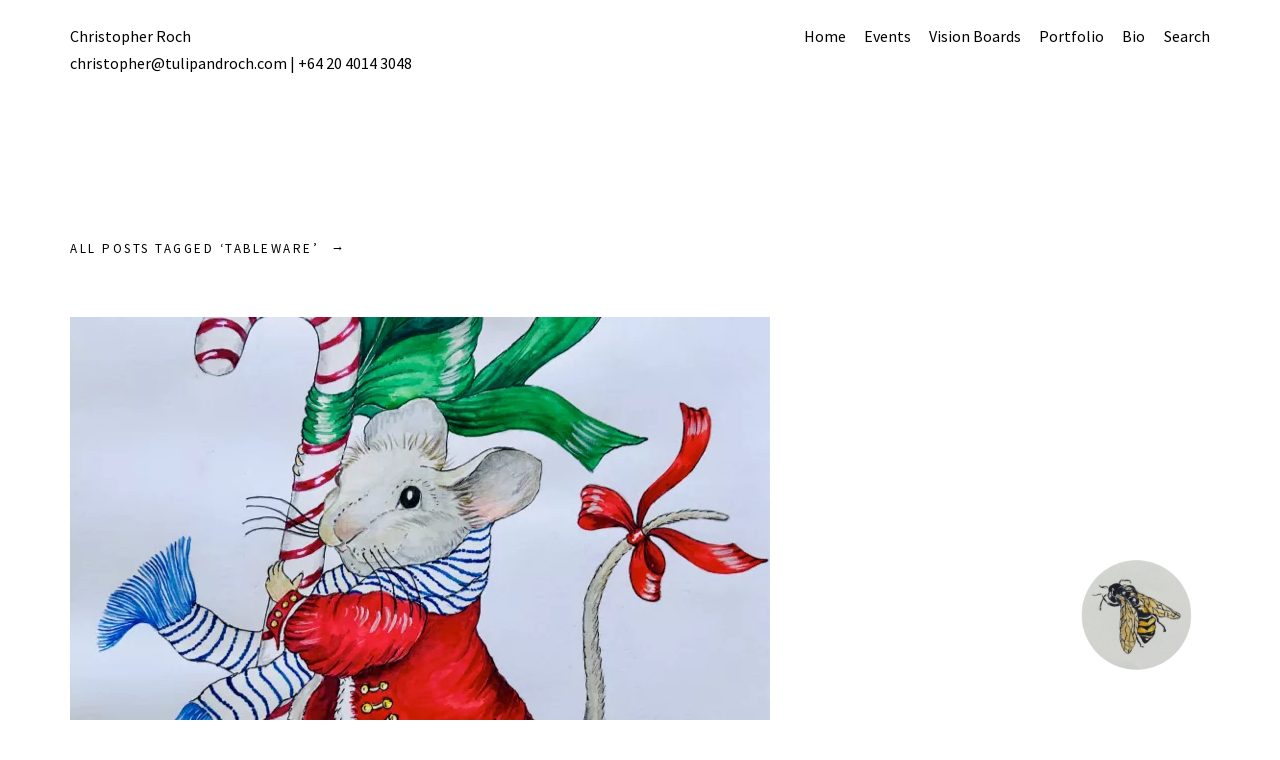

--- FILE ---
content_type: text/html; charset=UTF-8
request_url: https://tulipandroch.com/portfolio/tag/tableware/
body_size: 10169
content:
<!DOCTYPE html>
<html lang="en-GB">
<head>
	<meta charset="UTF-8" />
	<meta name="viewport" content="width=device-width,initial-scale=1">
	<link rel="profile" href="http://gmpg.org/xfn/11">
	<link rel="pingback" href="https://tulipandroch.com/xmlrpc.php">
	<!--[if lt IE 9]>
		<script src="https://tulipandroch.com/wp-content/themes/suidobashi/js/html5.js"></script>
	<![endif]-->
<title>tableware &#8211; Christopher Roch</title>
<meta name='robots' content='max-image-preview:large' />
<style id="ccs-snippet-2454">.entry-header h1 a {
	display: none;
}

.entry-content p {
 max-width: 90ch;
}

.wp-element-caption {
	text-align: left;
}

/* Minimum width of 1800 pixels  (21' monitors)
------------------------------------------------------------------------------------ */
@media screen and (min-width: 1800px) {
	/* --- General Styles --- */
	#masthead,
	.site-content .post,
	.site-content .page .entry-content,
	.site-content .type-attachment,
	.search-results .site-content .page,
	#comments,
	#disqus_thread,
	.nav-wrap,
	#infinite-handle,
	.infinite-loader,
	.entry-meta,
	.site-content .entry-header {
		margin-left: 10px;
		margin-right: 10px;
	}
	#masthead,
	.template-portfolio .entry-header,
	.template-portfolio .entry-meta,
	.single-post .entry-header,
	.single-post .entry-meta,
	.blog .entry-header,
	.blog .entry-meta,
	.single-post #comments,
	#disqus_thread,
	.nav-wrap,
	#infinite-handle,
	.infinite-loader {
		max-width: 960px;
		padding-left: -260px;
		padding-right: 260px;
	}
	.jetpack-portfolio-primary,
	.single-jetpack-portfolio .jetpack-portfolio {
		margin: 0 auto;
	}
	.single-jetpack-portfolio .jetpack-portfolio .entry-header,
	.single-jetpack-portfolio .jetpack-portfolio .entry-meta,
	.single-jetpack-portfolio .jetpack-portfolio .entry-content,
	.single-jetpack-portfolio #comments {
		max-width: 960px;
		padding-left: -260px;
		padding-right: 260px;
		margin-left: 0px;
		margin-right: 0px;
	}
	#nav-single .nav-previous a {top: 196px;}
	#nav-single .nav-next a {top: 221px;}
	/* --- Header / Footer --- */
	.contact-info {
		position: fixed;
		top: 25px;
		left: 70px;
		z-index: 100000;
	}
	#colophon {
		max-width: 100%;
		padding-left: 0px;
	}
	/* --- Portfolio - Further Projects --- */
	.single-jetpack-portfolio .jetpack-portfolio-shortcode .jetpack-portfolio .entry-header {
		padding-left: 0;
		padding-right: 0;
	}
	.single-jetpack-portfolio .jetpack-portfolio-shortcode {
		margin-right: -1% !important;
	}
	.single-jetpack-portfolio .jetpack-portfolio-shortcode .jetpack-portfolio {
		width: 22.45%;
		margin-right: 1%;
	}
	.single-jetpack-portfolio .jetpack-portfolio-shortcode .jetpack-portfolio:nth-of-type(2n+2) {
		margin-right: 1% !important;
	}
}
</style><link rel='dns-prefetch' href='//fonts.googleapis.com' />
<link rel="alternate" type="application/rss+xml" title="Christopher Roch &raquo; Feed" href="https://tulipandroch.com/feed/" />
<link rel="alternate" type="application/rss+xml" title="Christopher Roch &raquo; Comments Feed" href="https://tulipandroch.com/comments/feed/" />
<link rel="alternate" type="application/rss+xml" title="Christopher Roch &raquo; tableware Tag Feed" href="https://tulipandroch.com/portfolio/tag/tableware/feed/" />
<style id='wp-img-auto-sizes-contain-inline-css' type='text/css'>
img:is([sizes=auto i],[sizes^="auto," i]){contain-intrinsic-size:3000px 1500px}
/*# sourceURL=wp-img-auto-sizes-contain-inline-css */
</style>
<style id='wp-emoji-styles-inline-css' type='text/css'>

	img.wp-smiley, img.emoji {
		display: inline !important;
		border: none !important;
		box-shadow: none !important;
		height: 1em !important;
		width: 1em !important;
		margin: 0 0.07em !important;
		vertical-align: -0.1em !important;
		background: none !important;
		padding: 0 !important;
	}
/*# sourceURL=wp-emoji-styles-inline-css */
</style>
<style id='wp-block-library-inline-css' type='text/css'>
:root{--wp-block-synced-color:#7a00df;--wp-block-synced-color--rgb:122,0,223;--wp-bound-block-color:var(--wp-block-synced-color);--wp-editor-canvas-background:#ddd;--wp-admin-theme-color:#007cba;--wp-admin-theme-color--rgb:0,124,186;--wp-admin-theme-color-darker-10:#006ba1;--wp-admin-theme-color-darker-10--rgb:0,107,160.5;--wp-admin-theme-color-darker-20:#005a87;--wp-admin-theme-color-darker-20--rgb:0,90,135;--wp-admin-border-width-focus:2px}@media (min-resolution:192dpi){:root{--wp-admin-border-width-focus:1.5px}}.wp-element-button{cursor:pointer}:root .has-very-light-gray-background-color{background-color:#eee}:root .has-very-dark-gray-background-color{background-color:#313131}:root .has-very-light-gray-color{color:#eee}:root .has-very-dark-gray-color{color:#313131}:root .has-vivid-green-cyan-to-vivid-cyan-blue-gradient-background{background:linear-gradient(135deg,#00d084,#0693e3)}:root .has-purple-crush-gradient-background{background:linear-gradient(135deg,#34e2e4,#4721fb 50%,#ab1dfe)}:root .has-hazy-dawn-gradient-background{background:linear-gradient(135deg,#faaca8,#dad0ec)}:root .has-subdued-olive-gradient-background{background:linear-gradient(135deg,#fafae1,#67a671)}:root .has-atomic-cream-gradient-background{background:linear-gradient(135deg,#fdd79a,#004a59)}:root .has-nightshade-gradient-background{background:linear-gradient(135deg,#330968,#31cdcf)}:root .has-midnight-gradient-background{background:linear-gradient(135deg,#020381,#2874fc)}:root{--wp--preset--font-size--normal:16px;--wp--preset--font-size--huge:42px}.has-regular-font-size{font-size:1em}.has-larger-font-size{font-size:2.625em}.has-normal-font-size{font-size:var(--wp--preset--font-size--normal)}.has-huge-font-size{font-size:var(--wp--preset--font-size--huge)}.has-text-align-center{text-align:center}.has-text-align-left{text-align:left}.has-text-align-right{text-align:right}.has-fit-text{white-space:nowrap!important}#end-resizable-editor-section{display:none}.aligncenter{clear:both}.items-justified-left{justify-content:flex-start}.items-justified-center{justify-content:center}.items-justified-right{justify-content:flex-end}.items-justified-space-between{justify-content:space-between}.screen-reader-text{border:0;clip-path:inset(50%);height:1px;margin:-1px;overflow:hidden;padding:0;position:absolute;width:1px;word-wrap:normal!important}.screen-reader-text:focus{background-color:#ddd;clip-path:none;color:#444;display:block;font-size:1em;height:auto;left:5px;line-height:normal;padding:15px 23px 14px;text-decoration:none;top:5px;width:auto;z-index:100000}html :where(.has-border-color){border-style:solid}html :where([style*=border-top-color]){border-top-style:solid}html :where([style*=border-right-color]){border-right-style:solid}html :where([style*=border-bottom-color]){border-bottom-style:solid}html :where([style*=border-left-color]){border-left-style:solid}html :where([style*=border-width]){border-style:solid}html :where([style*=border-top-width]){border-top-style:solid}html :where([style*=border-right-width]){border-right-style:solid}html :where([style*=border-bottom-width]){border-bottom-style:solid}html :where([style*=border-left-width]){border-left-style:solid}html :where(img[class*=wp-image-]){height:auto;max-width:100%}:where(figure){margin:0 0 1em}html :where(.is-position-sticky){--wp-admin--admin-bar--position-offset:var(--wp-admin--admin-bar--height,0px)}@media screen and (max-width:600px){html :where(.is-position-sticky){--wp-admin--admin-bar--position-offset:0px}}

/*# sourceURL=wp-block-library-inline-css */
</style><style id='wp-block-paragraph-inline-css' type='text/css'>
.is-small-text{font-size:.875em}.is-regular-text{font-size:1em}.is-large-text{font-size:2.25em}.is-larger-text{font-size:3em}.has-drop-cap:not(:focus):first-letter{float:left;font-size:8.4em;font-style:normal;font-weight:100;line-height:.68;margin:.05em .1em 0 0;text-transform:uppercase}body.rtl .has-drop-cap:not(:focus):first-letter{float:none;margin-left:.1em}p.has-drop-cap.has-background{overflow:hidden}:root :where(p.has-background){padding:1.25em 2.375em}:where(p.has-text-color:not(.has-link-color)) a{color:inherit}p.has-text-align-left[style*="writing-mode:vertical-lr"],p.has-text-align-right[style*="writing-mode:vertical-rl"]{rotate:180deg}
/*# sourceURL=https://tulipandroch.com/wp-includes/blocks/paragraph/style.min.css */
</style>
<style id='global-styles-inline-css' type='text/css'>
:root{--wp--preset--aspect-ratio--square: 1;--wp--preset--aspect-ratio--4-3: 4/3;--wp--preset--aspect-ratio--3-4: 3/4;--wp--preset--aspect-ratio--3-2: 3/2;--wp--preset--aspect-ratio--2-3: 2/3;--wp--preset--aspect-ratio--16-9: 16/9;--wp--preset--aspect-ratio--9-16: 9/16;--wp--preset--color--black: #000000;--wp--preset--color--cyan-bluish-gray: #abb8c3;--wp--preset--color--white: #ffffff;--wp--preset--color--pale-pink: #f78da7;--wp--preset--color--vivid-red: #cf2e2e;--wp--preset--color--luminous-vivid-orange: #ff6900;--wp--preset--color--luminous-vivid-amber: #fcb900;--wp--preset--color--light-green-cyan: #7bdcb5;--wp--preset--color--vivid-green-cyan: #00d084;--wp--preset--color--pale-cyan-blue: #8ed1fc;--wp--preset--color--vivid-cyan-blue: #0693e3;--wp--preset--color--vivid-purple: #9b51e0;--wp--preset--gradient--vivid-cyan-blue-to-vivid-purple: linear-gradient(135deg,rgb(6,147,227) 0%,rgb(155,81,224) 100%);--wp--preset--gradient--light-green-cyan-to-vivid-green-cyan: linear-gradient(135deg,rgb(122,220,180) 0%,rgb(0,208,130) 100%);--wp--preset--gradient--luminous-vivid-amber-to-luminous-vivid-orange: linear-gradient(135deg,rgb(252,185,0) 0%,rgb(255,105,0) 100%);--wp--preset--gradient--luminous-vivid-orange-to-vivid-red: linear-gradient(135deg,rgb(255,105,0) 0%,rgb(207,46,46) 100%);--wp--preset--gradient--very-light-gray-to-cyan-bluish-gray: linear-gradient(135deg,rgb(238,238,238) 0%,rgb(169,184,195) 100%);--wp--preset--gradient--cool-to-warm-spectrum: linear-gradient(135deg,rgb(74,234,220) 0%,rgb(151,120,209) 20%,rgb(207,42,186) 40%,rgb(238,44,130) 60%,rgb(251,105,98) 80%,rgb(254,248,76) 100%);--wp--preset--gradient--blush-light-purple: linear-gradient(135deg,rgb(255,206,236) 0%,rgb(152,150,240) 100%);--wp--preset--gradient--blush-bordeaux: linear-gradient(135deg,rgb(254,205,165) 0%,rgb(254,45,45) 50%,rgb(107,0,62) 100%);--wp--preset--gradient--luminous-dusk: linear-gradient(135deg,rgb(255,203,112) 0%,rgb(199,81,192) 50%,rgb(65,88,208) 100%);--wp--preset--gradient--pale-ocean: linear-gradient(135deg,rgb(255,245,203) 0%,rgb(182,227,212) 50%,rgb(51,167,181) 100%);--wp--preset--gradient--electric-grass: linear-gradient(135deg,rgb(202,248,128) 0%,rgb(113,206,126) 100%);--wp--preset--gradient--midnight: linear-gradient(135deg,rgb(2,3,129) 0%,rgb(40,116,252) 100%);--wp--preset--font-size--small: 13px;--wp--preset--font-size--medium: 20px;--wp--preset--font-size--large: 36px;--wp--preset--font-size--x-large: 42px;--wp--preset--spacing--20: 0.44rem;--wp--preset--spacing--30: 0.67rem;--wp--preset--spacing--40: 1rem;--wp--preset--spacing--50: 1.5rem;--wp--preset--spacing--60: 2.25rem;--wp--preset--spacing--70: 3.38rem;--wp--preset--spacing--80: 5.06rem;--wp--preset--shadow--natural: 6px 6px 9px rgba(0, 0, 0, 0.2);--wp--preset--shadow--deep: 12px 12px 50px rgba(0, 0, 0, 0.4);--wp--preset--shadow--sharp: 6px 6px 0px rgba(0, 0, 0, 0.2);--wp--preset--shadow--outlined: 6px 6px 0px -3px rgb(255, 255, 255), 6px 6px rgb(0, 0, 0);--wp--preset--shadow--crisp: 6px 6px 0px rgb(0, 0, 0);}:where(.is-layout-flex){gap: 0.5em;}:where(.is-layout-grid){gap: 0.5em;}body .is-layout-flex{display: flex;}.is-layout-flex{flex-wrap: wrap;align-items: center;}.is-layout-flex > :is(*, div){margin: 0;}body .is-layout-grid{display: grid;}.is-layout-grid > :is(*, div){margin: 0;}:where(.wp-block-columns.is-layout-flex){gap: 2em;}:where(.wp-block-columns.is-layout-grid){gap: 2em;}:where(.wp-block-post-template.is-layout-flex){gap: 1.25em;}:where(.wp-block-post-template.is-layout-grid){gap: 1.25em;}.has-black-color{color: var(--wp--preset--color--black) !important;}.has-cyan-bluish-gray-color{color: var(--wp--preset--color--cyan-bluish-gray) !important;}.has-white-color{color: var(--wp--preset--color--white) !important;}.has-pale-pink-color{color: var(--wp--preset--color--pale-pink) !important;}.has-vivid-red-color{color: var(--wp--preset--color--vivid-red) !important;}.has-luminous-vivid-orange-color{color: var(--wp--preset--color--luminous-vivid-orange) !important;}.has-luminous-vivid-amber-color{color: var(--wp--preset--color--luminous-vivid-amber) !important;}.has-light-green-cyan-color{color: var(--wp--preset--color--light-green-cyan) !important;}.has-vivid-green-cyan-color{color: var(--wp--preset--color--vivid-green-cyan) !important;}.has-pale-cyan-blue-color{color: var(--wp--preset--color--pale-cyan-blue) !important;}.has-vivid-cyan-blue-color{color: var(--wp--preset--color--vivid-cyan-blue) !important;}.has-vivid-purple-color{color: var(--wp--preset--color--vivid-purple) !important;}.has-black-background-color{background-color: var(--wp--preset--color--black) !important;}.has-cyan-bluish-gray-background-color{background-color: var(--wp--preset--color--cyan-bluish-gray) !important;}.has-white-background-color{background-color: var(--wp--preset--color--white) !important;}.has-pale-pink-background-color{background-color: var(--wp--preset--color--pale-pink) !important;}.has-vivid-red-background-color{background-color: var(--wp--preset--color--vivid-red) !important;}.has-luminous-vivid-orange-background-color{background-color: var(--wp--preset--color--luminous-vivid-orange) !important;}.has-luminous-vivid-amber-background-color{background-color: var(--wp--preset--color--luminous-vivid-amber) !important;}.has-light-green-cyan-background-color{background-color: var(--wp--preset--color--light-green-cyan) !important;}.has-vivid-green-cyan-background-color{background-color: var(--wp--preset--color--vivid-green-cyan) !important;}.has-pale-cyan-blue-background-color{background-color: var(--wp--preset--color--pale-cyan-blue) !important;}.has-vivid-cyan-blue-background-color{background-color: var(--wp--preset--color--vivid-cyan-blue) !important;}.has-vivid-purple-background-color{background-color: var(--wp--preset--color--vivid-purple) !important;}.has-black-border-color{border-color: var(--wp--preset--color--black) !important;}.has-cyan-bluish-gray-border-color{border-color: var(--wp--preset--color--cyan-bluish-gray) !important;}.has-white-border-color{border-color: var(--wp--preset--color--white) !important;}.has-pale-pink-border-color{border-color: var(--wp--preset--color--pale-pink) !important;}.has-vivid-red-border-color{border-color: var(--wp--preset--color--vivid-red) !important;}.has-luminous-vivid-orange-border-color{border-color: var(--wp--preset--color--luminous-vivid-orange) !important;}.has-luminous-vivid-amber-border-color{border-color: var(--wp--preset--color--luminous-vivid-amber) !important;}.has-light-green-cyan-border-color{border-color: var(--wp--preset--color--light-green-cyan) !important;}.has-vivid-green-cyan-border-color{border-color: var(--wp--preset--color--vivid-green-cyan) !important;}.has-pale-cyan-blue-border-color{border-color: var(--wp--preset--color--pale-cyan-blue) !important;}.has-vivid-cyan-blue-border-color{border-color: var(--wp--preset--color--vivid-cyan-blue) !important;}.has-vivid-purple-border-color{border-color: var(--wp--preset--color--vivid-purple) !important;}.has-vivid-cyan-blue-to-vivid-purple-gradient-background{background: var(--wp--preset--gradient--vivid-cyan-blue-to-vivid-purple) !important;}.has-light-green-cyan-to-vivid-green-cyan-gradient-background{background: var(--wp--preset--gradient--light-green-cyan-to-vivid-green-cyan) !important;}.has-luminous-vivid-amber-to-luminous-vivid-orange-gradient-background{background: var(--wp--preset--gradient--luminous-vivid-amber-to-luminous-vivid-orange) !important;}.has-luminous-vivid-orange-to-vivid-red-gradient-background{background: var(--wp--preset--gradient--luminous-vivid-orange-to-vivid-red) !important;}.has-very-light-gray-to-cyan-bluish-gray-gradient-background{background: var(--wp--preset--gradient--very-light-gray-to-cyan-bluish-gray) !important;}.has-cool-to-warm-spectrum-gradient-background{background: var(--wp--preset--gradient--cool-to-warm-spectrum) !important;}.has-blush-light-purple-gradient-background{background: var(--wp--preset--gradient--blush-light-purple) !important;}.has-blush-bordeaux-gradient-background{background: var(--wp--preset--gradient--blush-bordeaux) !important;}.has-luminous-dusk-gradient-background{background: var(--wp--preset--gradient--luminous-dusk) !important;}.has-pale-ocean-gradient-background{background: var(--wp--preset--gradient--pale-ocean) !important;}.has-electric-grass-gradient-background{background: var(--wp--preset--gradient--electric-grass) !important;}.has-midnight-gradient-background{background: var(--wp--preset--gradient--midnight) !important;}.has-small-font-size{font-size: var(--wp--preset--font-size--small) !important;}.has-medium-font-size{font-size: var(--wp--preset--font-size--medium) !important;}.has-large-font-size{font-size: var(--wp--preset--font-size--large) !important;}.has-x-large-font-size{font-size: var(--wp--preset--font-size--x-large) !important;}
/*# sourceURL=global-styles-inline-css */
</style>

<style id='classic-theme-styles-inline-css' type='text/css'>
/*! This file is auto-generated */
.wp-block-button__link{color:#fff;background-color:#32373c;border-radius:9999px;box-shadow:none;text-decoration:none;padding:calc(.667em + 2px) calc(1.333em + 2px);font-size:1.125em}.wp-block-file__button{background:#32373c;color:#fff;text-decoration:none}
/*# sourceURL=/wp-includes/css/classic-themes.min.css */
</style>
<link rel='stylesheet' id='parent-style-css' href='https://tulipandroch.com/wp-content/themes/suidobashi/style.css?ver=6.9' type='text/css' media='all' />
<link rel='stylesheet' id='suidobashi-fonts-css' href='//fonts.googleapis.com/css?family=Source+Sans+Pro%3A400%2C700%2C400italic%26subset%3Dlatin%2Clatin-ext' type='text/css' media='all' />
<link rel='stylesheet' id='suidobashi-style-css' href='https://tulipandroch.com/wp-content/themes/suidobashichildthemefolder/style.css?ver=20141030' type='text/css' media='all' />
<script type="text/javascript" src="https://tulipandroch.com/wp-includes/js/jquery/jquery.min.js?ver=3.7.1" id="jquery-core-js"></script>
<script type="text/javascript" src="https://tulipandroch.com/wp-includes/js/jquery/jquery-migrate.min.js?ver=3.4.1" id="jquery-migrate-js"></script>
<link rel="https://api.w.org/" href="https://tulipandroch.com/wp-json/" /><link rel="alternate" title="JSON" type="application/json" href="https://tulipandroch.com/wp-json/wp/v2/tags/106" /><link rel="EditURI" type="application/rsd+xml" title="RSD" href="https://tulipandroch.com/xmlrpc.php?rsd" />
<meta name="generator" content="WordPress 6.9" />
<!-- Fathom - beautiful, simple website analytics -->
<script src="https://cdn.usefathom.com/script.js" data-site="AWHYBJSW" defer></script>
<!-- / Fathom -->	<style type="text/css">
		a.more-link:hover {border-bottom: none !important;}
		a.more-link:hover span,
		.entry-header h1.entry-title a:hover,
		.entry-header h2.entry-title a:hover,
		.intro-slogan a:hover,
		.footer-slogan a:hover,
		.entry-content a:hover,
		#comments a:hover,
		input[type="button"]:hover,
		input[type="submit"]:hover,
		input#submit:hover,
		#infinite-handle span:hover,
		a.more-link:hover span,
		.author-description a:hover {color: ; border-bottom: 1px solid ;}
		.entry-tags a:hover,
		.entry-cats a:hover,
		.edit-link:hover,
		a.post-edit-link:hover,
		h3.author-name a:hover,
		.nav-previous a span:hover,
		.nav-next a span:hover {color: ;}
		@media screen and (min-width: 1150px) {
			#site-nav li li:hover > a:hover {color: ;}
			body.template-about #site-nav li li:hover > a:hover {color: #000;}
		}
		.contact-info a:hover, #colophon #site-info a:hover {background: #ea67a8;}
		body.template-about {background: #ffffff !important;}
		body.template-about .comment a,
		body.template-about .entry-content a,
		body.template-about #mobile-menu-toggle,
		body.template-about .intro-slogan a,
		body.template-about .footer-slogan a,
		body.template-about .intro-slogan a:hover,
		body.template-about .footer-slogan a:hover,
		body.template-about .entry-content a:hover,
		body.template-about input[type="button"]:hover,
		body.template-about input[type="submit"]:hover,
		body.template-about input#submit:hover {color: ; border-bottom: 1px solid ;}
		body.template-about .search-header #searchform:after {color: #000;}
		body.template-about a,
		body.template-about .entry-content h4:after,
		body.template-about .search-toggle,
		body.template-about,
		body.template-about input,
		body.template-about #site-title h1 a {color:  !important;}
		body.template-about .entry-content a, .divider-border {border-bottom: 1px solid ;}
		body.template-about #searchform input.search-field {border-bottom: 1px solid #000;}
		@media screen and (min-width: 1150px) {
			body.template-about #site-nav ul li a {color: ;}
			body.template-about #site-nav ul li a:hover,
			body.template-about #site-nav li:hover > a {border-bottom: 1px solid  ;}
		}
				@media screen and (min-width: 1150px) {#site-title {position: fixed; right: 70px; bottom: 30px; z-index: 100000; text-align: right; padding: 0; }}
						.contact-info {padding-top: 0 !important;}
		@media screen and (min-width: 1150px) {.home .contact-info {padding-bottom: 115px !important;}}
										@media screen and (min-width: 1150px) {.menu-container {max-width: 70%;}}
								#site-header {display: inline-block;}
		#site-header a {display: block; width: 50%;}
		#site-header img {display: block;}
						@media screen and (min-width: 1150px) {
			#site-header a {display: block; width: auto;}
			#site-header {text-align: right; float: right;}
			#site-header img {float: right; max-width: 50%;}
		}
			</style>
    	<style type="text/css" id="suidobashi-header-css">
			#site-title h1,
		#site-title h2.site-description {
			display: none;
		}

		</style>
	<link rel="icon" href="https://tulipandroch.com/wp-content/uploads/2015/08/cropped-chris-roch1-32x32.png" sizes="32x32" />
<link rel="icon" href="https://tulipandroch.com/wp-content/uploads/2015/08/cropped-chris-roch1-192x192.png" sizes="192x192" />
<link rel="apple-touch-icon" href="https://tulipandroch.com/wp-content/uploads/2015/08/cropped-chris-roch1-180x180.png" />
<meta name="msapplication-TileImage" content="https://tulipandroch.com/wp-content/uploads/2015/08/cropped-chris-roch1-270x270.png" />
</head>

<body class="archive tag tag-tableware tag-106 wp-theme-suidobashi wp-child-theme-suidobashichildthemefolder modula-best-grid-gallery">

<div id="container">

	<header id="masthead" class="cf" role="banner">

		<div id="mobile-menu-toggle"><span>Menu</span></div>
		<nav id="site-nav" class="cf">
			<div class="menu-container">
			<div class="menu-pages-container"><ul id="menu-pages" class="nav-menu"><li id="menu-item-1672" class="menu-item menu-item-type-custom menu-item-object-custom menu-item-1672"><a href="/">Home</a></li>
<li id="menu-item-2202" class="menu-item menu-item-type-post_type menu-item-object-page menu-item-has-children menu-item-2202"><a href="https://tulipandroch.com/events/">Events</a>
<ul class="sub-menu">
	<li id="menu-item-2397" class="menu-item menu-item-type-post_type menu-item-object-post menu-item-2397"><a href="https://tulipandroch.com/portfolio/marigolds-amongst-the-ferns/">Marigolds amongst the Ferns</a></li>
	<li id="menu-item-2116" class="menu-item menu-item-type-post_type menu-item-object-page menu-item-2116"><a href="https://tulipandroch.com/a-painted-garden/">A Painted Garden</a></li>
</ul>
</li>
<li id="menu-item-1680" class="menu-item menu-item-type-taxonomy menu-item-object-category menu-item-1680"><a href="https://tulipandroch.com/portfolio/category/vision-boards/">Vision Boards</a></li>
<li id="menu-item-2448" class="menu-item menu-item-type-post_type menu-item-object-page current_page_parent menu-item-has-children menu-item-2448"><a href="https://tulipandroch.com/portfolio/">Portfolio</a>
<ul class="sub-menu">
	<li id="menu-item-1677" class="menu-item menu-item-type-taxonomy menu-item-object-category menu-item-1677"><a href="https://tulipandroch.com/portfolio/category/homeware/">Homeware</a></li>
	<li id="menu-item-1678" class="menu-item menu-item-type-taxonomy menu-item-object-category menu-item-1678"><a href="https://tulipandroch.com/portfolio/category/illustrations/">Illustrations</a></li>
	<li id="menu-item-1679" class="menu-item menu-item-type-taxonomy menu-item-object-category menu-item-1679"><a href="https://tulipandroch.com/portfolio/category/paintings/">Paintings</a></li>
	<li id="menu-item-1681" class="menu-item menu-item-type-taxonomy menu-item-object-category menu-item-1681"><a href="https://tulipandroch.com/portfolio/category/textiles/">Textiles</a></li>
	<li id="menu-item-1682" class="menu-item menu-item-type-taxonomy menu-item-object-category menu-item-1682"><a href="https://tulipandroch.com/portfolio/category/floral-design/">Floral Design</a></li>
	<li id="menu-item-1683" class="menu-item menu-item-type-taxonomy menu-item-object-category menu-item-1683"><a href="https://tulipandroch.com/portfolio/category/friends/">Friends</a></li>
</ul>
</li>
<li id="menu-item-1674" class="menu-item menu-item-type-post_type menu-item-object-page menu-item-1674"><a href="https://tulipandroch.com/bio/">Bio</a></li>
</ul></div>			</div>
			<div class="search-toggle"><span>Search</span></div>
			<div class="search-header">
				
<form role="search" method="get" id="searchform" class="searchform" action="https://tulipandroch.com/" role="search">
	<label for="s" class="screen-reader-text"><span>Search</span></label>
	<input type="text" class="search-field" name="s" autofocus id="s" placeholder="Search&hellip;" />
	<input type="submit" class="submit" name="submit" id="searchsubmit" value="Search" />
</form>			</div><!-- end .search-header -->
		</nav><!-- end #site-nav -->

		<div id="site-title">
							<div id="site-header">
					<a href="https://tulipandroch.com/" rel="home"><img src="https://tulipandroch.com/wp-content/uploads/2018/04/cropped-BEEE@2x.png" width="400" height="400" alt=""></a>
				</div><!-- end #site-header -->
						<h1><a href="https://tulipandroch.com/">Christopher Roch</a></h1>
		</div><!-- end #site-title -->

				<div class="contact-info">
							<p class="contact-mail">Christopher Roch</p>
										<p class="contact-phone">christopher@tulipandroch.com | +64 20 4014 3048</p>
					</div><!-- end .contact-info -->
		
		
	</header><!-- end #masthead -->
	<div id="spinner"></div>
<div id="primary" class="site-content cf" role="main">

	
		<header class="archive-header">
			<h1 class="archive-title">
					All posts tagged &lsquo;<span>tableware</span>&rsquo;			</h1>
					</header><!-- end .archive-header -->

		
						
				
<article id="post-2260" class="post-2260 post type-post status-publish format-standard has-post-thumbnail hentry category-homeware tag-christmas tag-homeware tag-tableware tag-williams-sonoma">

	
			<div class="entry-thumbnail">
			<a href="https://tulipandroch.com/portfolio/twas-the-night-before/" title="Permalink to &#8216;Twas the night before&#8230;"><img width="700" height="470" src="https://tulipandroch.com/wp-content/uploads/2022/11/artwork-twas-the-night-ws-01.webp" class="attachment-post-thumbnail size-post-thumbnail wp-post-image" alt="" decoding="async" srcset="https://tulipandroch.com/wp-content/uploads/2022/11/artwork-twas-the-night-ws-01.webp 700w, https://tulipandroch.com/wp-content/uploads/2022/11/artwork-twas-the-night-ws-01-300x201.webp 300w" sizes="(max-width: 700px) 100vw, 700px" /></a>
		</div><!-- end .entry-thumbnail -->
	
	<header class="entry-header">
		<h2 class="entry-title"><a href="https://tulipandroch.com/portfolio/twas-the-night-before/" rel="bookmark">&#8216;Twas the night before&#8230;</a></h2>	</header><!-- end .entry-header -->

					<div class="entry-content">
				<p>A series of illustrations for William Sonoma&#8217;s Christmas homewares; advent calendars, crockery and linens.</p>
			</div><!-- .entry-summary -->
		
		<footer class="entry-meta cf">
			<a class="entry-date" href="https://tulipandroch.com/portfolio/twas-the-night-before/">22nd November 2022</a>
						<div class="entry-cats"><span>Filed under: </span>
				<a href="https://tulipandroch.com/portfolio/category/homeware/" rel="category tag">Homeware</a>			</div><!-- end .entry-cats -->
								</footer><!-- end .entry-meta -->

	
</article><!-- end post -2260 -->
			
		
		
		

</div><!-- end #primary -->


<footer id="colophon" class="site-footer cf">

	
	<div id="site-info">
		<ul class="credit" role="contentinfo">
					<li>Made with care by Chris Roch © 2015-25 Christopher Roch</li>
				</ul>
	</div><!-- end #site-info -->

</footer><!-- end #colophon -->

</div><!-- end #container -->

<script type="speculationrules">
{"prefetch":[{"source":"document","where":{"and":[{"href_matches":"/*"},{"not":{"href_matches":["/wp-*.php","/wp-admin/*","/wp-content/uploads/*","/wp-content/*","/wp-content/plugins/*","/wp-content/themes/suidobashichildthemefolder/*","/wp-content/themes/suidobashi/*","/*\\?(.+)"]}},{"not":{"selector_matches":"a[rel~=\"nofollow\"]"}},{"not":{"selector_matches":".no-prefetch, .no-prefetch a"}}]},"eagerness":"conservative"}]}
</script>
<script type="text/javascript" src="https://tulipandroch.com/wp-content/themes/suidobashi/js/transform.js?ver=20141030" id="illustratr-transform-js"></script>
<script type="text/javascript" src="https://tulipandroch.com/wp-content/themes/suidobashi/js/jquery.fitvids.js?ver=1.1" id="suidobashi-fitvids-js"></script>
<script type="text/javascript" src="https://tulipandroch.com/wp-content/themes/suidobashi/js/suidobashi.js?ver=201401026" id="suidobashi-script-js"></script>
<script type="text/javascript" src="https://tulipandroch.com/wp-includes/js/imagesloaded.min.js?ver=5.0.0" id="imagesloaded-js"></script>
<script type="text/javascript" src="https://tulipandroch.com/wp-includes/js/masonry.min.js?ver=4.2.2" id="masonry-js"></script>
<script type="text/javascript" src="https://tulipandroch.com/wp-includes/js/jquery/jquery.masonry.min.js?ver=3.1.2b" id="jquery-masonry-js"></script>
<script type="text/javascript" src="https://tulipandroch.com/wp-content/themes/suidobashi/js/portfolio.js?ver=20141015" id="suidobashi-portfolio-js"></script>
<script id="wp-emoji-settings" type="application/json">
{"baseUrl":"https://s.w.org/images/core/emoji/17.0.2/72x72/","ext":".png","svgUrl":"https://s.w.org/images/core/emoji/17.0.2/svg/","svgExt":".svg","source":{"concatemoji":"https://tulipandroch.com/wp-includes/js/wp-emoji-release.min.js?ver=6.9"}}
</script>
<script type="module">
/* <![CDATA[ */
/*! This file is auto-generated */
const a=JSON.parse(document.getElementById("wp-emoji-settings").textContent),o=(window._wpemojiSettings=a,"wpEmojiSettingsSupports"),s=["flag","emoji"];function i(e){try{var t={supportTests:e,timestamp:(new Date).valueOf()};sessionStorage.setItem(o,JSON.stringify(t))}catch(e){}}function c(e,t,n){e.clearRect(0,0,e.canvas.width,e.canvas.height),e.fillText(t,0,0);t=new Uint32Array(e.getImageData(0,0,e.canvas.width,e.canvas.height).data);e.clearRect(0,0,e.canvas.width,e.canvas.height),e.fillText(n,0,0);const a=new Uint32Array(e.getImageData(0,0,e.canvas.width,e.canvas.height).data);return t.every((e,t)=>e===a[t])}function p(e,t){e.clearRect(0,0,e.canvas.width,e.canvas.height),e.fillText(t,0,0);var n=e.getImageData(16,16,1,1);for(let e=0;e<n.data.length;e++)if(0!==n.data[e])return!1;return!0}function u(e,t,n,a){switch(t){case"flag":return n(e,"\ud83c\udff3\ufe0f\u200d\u26a7\ufe0f","\ud83c\udff3\ufe0f\u200b\u26a7\ufe0f")?!1:!n(e,"\ud83c\udde8\ud83c\uddf6","\ud83c\udde8\u200b\ud83c\uddf6")&&!n(e,"\ud83c\udff4\udb40\udc67\udb40\udc62\udb40\udc65\udb40\udc6e\udb40\udc67\udb40\udc7f","\ud83c\udff4\u200b\udb40\udc67\u200b\udb40\udc62\u200b\udb40\udc65\u200b\udb40\udc6e\u200b\udb40\udc67\u200b\udb40\udc7f");case"emoji":return!a(e,"\ud83e\u1fac8")}return!1}function f(e,t,n,a){let r;const o=(r="undefined"!=typeof WorkerGlobalScope&&self instanceof WorkerGlobalScope?new OffscreenCanvas(300,150):document.createElement("canvas")).getContext("2d",{willReadFrequently:!0}),s=(o.textBaseline="top",o.font="600 32px Arial",{});return e.forEach(e=>{s[e]=t(o,e,n,a)}),s}function r(e){var t=document.createElement("script");t.src=e,t.defer=!0,document.head.appendChild(t)}a.supports={everything:!0,everythingExceptFlag:!0},new Promise(t=>{let n=function(){try{var e=JSON.parse(sessionStorage.getItem(o));if("object"==typeof e&&"number"==typeof e.timestamp&&(new Date).valueOf()<e.timestamp+604800&&"object"==typeof e.supportTests)return e.supportTests}catch(e){}return null}();if(!n){if("undefined"!=typeof Worker&&"undefined"!=typeof OffscreenCanvas&&"undefined"!=typeof URL&&URL.createObjectURL&&"undefined"!=typeof Blob)try{var e="postMessage("+f.toString()+"("+[JSON.stringify(s),u.toString(),c.toString(),p.toString()].join(",")+"));",a=new Blob([e],{type:"text/javascript"});const r=new Worker(URL.createObjectURL(a),{name:"wpTestEmojiSupports"});return void(r.onmessage=e=>{i(n=e.data),r.terminate(),t(n)})}catch(e){}i(n=f(s,u,c,p))}t(n)}).then(e=>{for(const n in e)a.supports[n]=e[n],a.supports.everything=a.supports.everything&&a.supports[n],"flag"!==n&&(a.supports.everythingExceptFlag=a.supports.everythingExceptFlag&&a.supports[n]);var t;a.supports.everythingExceptFlag=a.supports.everythingExceptFlag&&!a.supports.flag,a.supports.everything||((t=a.source||{}).concatemoji?r(t.concatemoji):t.wpemoji&&t.twemoji&&(r(t.twemoji),r(t.wpemoji)))});
//# sourceURL=https://tulipandroch.com/wp-includes/js/wp-emoji-loader.min.js
/* ]]> */
</script>

</body>
</html>